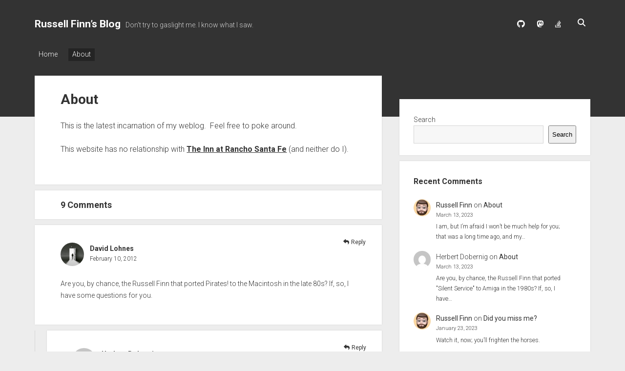

--- FILE ---
content_type: text/html; charset=UTF-8
request_url: https://russellfinn.com/about/
body_size: 15138
content:
<!DOCTYPE html>

<html lang="en-US">

<head>
	<title>About &#8211; Russell Finn’s Blog</title>
<meta name='robots' content='max-image-preview:large' />
	<style>img:is([sizes="auto" i], [sizes^="auto," i]) { contain-intrinsic-size: 3000px 1500px }</style>
	<meta charset="UTF-8" />
<meta name="viewport" content="width=device-width, initial-scale=1" />
<meta name="template" content="Period 1.750" />
<link rel='dns-prefetch' href='//secure.gravatar.com' />
<link rel='dns-prefetch' href='//stats.wp.com' />
<link rel='dns-prefetch' href='//fonts.googleapis.com' />
<link rel='dns-prefetch' href='//v0.wordpress.com' />
<link rel='preconnect' href='//c0.wp.com' />
<link rel='preconnect' href='//i0.wp.com' />
<link rel="alternate" type="application/rss+xml" title="Russell Finn’s Blog &raquo; Feed" href="https://russellfinn.com/feed/" />
<link rel="alternate" type="application/rss+xml" title="Russell Finn’s Blog &raquo; Comments Feed" href="https://russellfinn.com/comments/feed/" />
<link rel="alternate" type="application/rss+xml" title="Russell Finn’s Blog &raquo; About Comments Feed" href="https://russellfinn.com/about/feed/" />
<script type="text/javascript">
/* <![CDATA[ */
window._wpemojiSettings = {"baseUrl":"https:\/\/s.w.org\/images\/core\/emoji\/16.0.1\/72x72\/","ext":".png","svgUrl":"https:\/\/s.w.org\/images\/core\/emoji\/16.0.1\/svg\/","svgExt":".svg","source":{"concatemoji":"https:\/\/russellfinn.com\/wp-includes\/js\/wp-emoji-release.min.js?ver=6.8.3"}};
/*! This file is auto-generated */
!function(s,n){var o,i,e;function c(e){try{var t={supportTests:e,timestamp:(new Date).valueOf()};sessionStorage.setItem(o,JSON.stringify(t))}catch(e){}}function p(e,t,n){e.clearRect(0,0,e.canvas.width,e.canvas.height),e.fillText(t,0,0);var t=new Uint32Array(e.getImageData(0,0,e.canvas.width,e.canvas.height).data),a=(e.clearRect(0,0,e.canvas.width,e.canvas.height),e.fillText(n,0,0),new Uint32Array(e.getImageData(0,0,e.canvas.width,e.canvas.height).data));return t.every(function(e,t){return e===a[t]})}function u(e,t){e.clearRect(0,0,e.canvas.width,e.canvas.height),e.fillText(t,0,0);for(var n=e.getImageData(16,16,1,1),a=0;a<n.data.length;a++)if(0!==n.data[a])return!1;return!0}function f(e,t,n,a){switch(t){case"flag":return n(e,"\ud83c\udff3\ufe0f\u200d\u26a7\ufe0f","\ud83c\udff3\ufe0f\u200b\u26a7\ufe0f")?!1:!n(e,"\ud83c\udde8\ud83c\uddf6","\ud83c\udde8\u200b\ud83c\uddf6")&&!n(e,"\ud83c\udff4\udb40\udc67\udb40\udc62\udb40\udc65\udb40\udc6e\udb40\udc67\udb40\udc7f","\ud83c\udff4\u200b\udb40\udc67\u200b\udb40\udc62\u200b\udb40\udc65\u200b\udb40\udc6e\u200b\udb40\udc67\u200b\udb40\udc7f");case"emoji":return!a(e,"\ud83e\udedf")}return!1}function g(e,t,n,a){var r="undefined"!=typeof WorkerGlobalScope&&self instanceof WorkerGlobalScope?new OffscreenCanvas(300,150):s.createElement("canvas"),o=r.getContext("2d",{willReadFrequently:!0}),i=(o.textBaseline="top",o.font="600 32px Arial",{});return e.forEach(function(e){i[e]=t(o,e,n,a)}),i}function t(e){var t=s.createElement("script");t.src=e,t.defer=!0,s.head.appendChild(t)}"undefined"!=typeof Promise&&(o="wpEmojiSettingsSupports",i=["flag","emoji"],n.supports={everything:!0,everythingExceptFlag:!0},e=new Promise(function(e){s.addEventListener("DOMContentLoaded",e,{once:!0})}),new Promise(function(t){var n=function(){try{var e=JSON.parse(sessionStorage.getItem(o));if("object"==typeof e&&"number"==typeof e.timestamp&&(new Date).valueOf()<e.timestamp+604800&&"object"==typeof e.supportTests)return e.supportTests}catch(e){}return null}();if(!n){if("undefined"!=typeof Worker&&"undefined"!=typeof OffscreenCanvas&&"undefined"!=typeof URL&&URL.createObjectURL&&"undefined"!=typeof Blob)try{var e="postMessage("+g.toString()+"("+[JSON.stringify(i),f.toString(),p.toString(),u.toString()].join(",")+"));",a=new Blob([e],{type:"text/javascript"}),r=new Worker(URL.createObjectURL(a),{name:"wpTestEmojiSupports"});return void(r.onmessage=function(e){c(n=e.data),r.terminate(),t(n)})}catch(e){}c(n=g(i,f,p,u))}t(n)}).then(function(e){for(var t in e)n.supports[t]=e[t],n.supports.everything=n.supports.everything&&n.supports[t],"flag"!==t&&(n.supports.everythingExceptFlag=n.supports.everythingExceptFlag&&n.supports[t]);n.supports.everythingExceptFlag=n.supports.everythingExceptFlag&&!n.supports.flag,n.DOMReady=!1,n.readyCallback=function(){n.DOMReady=!0}}).then(function(){return e}).then(function(){var e;n.supports.everything||(n.readyCallback(),(e=n.source||{}).concatemoji?t(e.concatemoji):e.wpemoji&&e.twemoji&&(t(e.twemoji),t(e.wpemoji)))}))}((window,document),window._wpemojiSettings);
/* ]]> */
</script>
<style id='wp-emoji-styles-inline-css' type='text/css'>

	img.wp-smiley, img.emoji {
		display: inline !important;
		border: none !important;
		box-shadow: none !important;
		height: 1em !important;
		width: 1em !important;
		margin: 0 0.07em !important;
		vertical-align: -0.1em !important;
		background: none !important;
		padding: 0 !important;
	}
</style>
<link rel='stylesheet' id='wp-block-library-css' href='https://c0.wp.com/c/6.8.3/wp-includes/css/dist/block-library/style.min.css' type='text/css' media='all' />
<style id='classic-theme-styles-inline-css' type='text/css'>
/*! This file is auto-generated */
.wp-block-button__link{color:#fff;background-color:#32373c;border-radius:9999px;box-shadow:none;text-decoration:none;padding:calc(.667em + 2px) calc(1.333em + 2px);font-size:1.125em}.wp-block-file__button{background:#32373c;color:#fff;text-decoration:none}
</style>
<link rel='stylesheet' id='mediaelement-css' href='https://c0.wp.com/c/6.8.3/wp-includes/js/mediaelement/mediaelementplayer-legacy.min.css' type='text/css' media='all' />
<link rel='stylesheet' id='wp-mediaelement-css' href='https://c0.wp.com/c/6.8.3/wp-includes/js/mediaelement/wp-mediaelement.min.css' type='text/css' media='all' />
<style id='jetpack-sharing-buttons-style-inline-css' type='text/css'>
.jetpack-sharing-buttons__services-list{display:flex;flex-direction:row;flex-wrap:wrap;gap:0;list-style-type:none;margin:5px;padding:0}.jetpack-sharing-buttons__services-list.has-small-icon-size{font-size:12px}.jetpack-sharing-buttons__services-list.has-normal-icon-size{font-size:16px}.jetpack-sharing-buttons__services-list.has-large-icon-size{font-size:24px}.jetpack-sharing-buttons__services-list.has-huge-icon-size{font-size:36px}@media print{.jetpack-sharing-buttons__services-list{display:none!important}}.editor-styles-wrapper .wp-block-jetpack-sharing-buttons{gap:0;padding-inline-start:0}ul.jetpack-sharing-buttons__services-list.has-background{padding:1.25em 2.375em}
</style>
<style id='global-styles-inline-css' type='text/css'>
:root{--wp--preset--aspect-ratio--square: 1;--wp--preset--aspect-ratio--4-3: 4/3;--wp--preset--aspect-ratio--3-4: 3/4;--wp--preset--aspect-ratio--3-2: 3/2;--wp--preset--aspect-ratio--2-3: 2/3;--wp--preset--aspect-ratio--16-9: 16/9;--wp--preset--aspect-ratio--9-16: 9/16;--wp--preset--color--black: #000000;--wp--preset--color--cyan-bluish-gray: #abb8c3;--wp--preset--color--white: #ffffff;--wp--preset--color--pale-pink: #f78da7;--wp--preset--color--vivid-red: #cf2e2e;--wp--preset--color--luminous-vivid-orange: #ff6900;--wp--preset--color--luminous-vivid-amber: #fcb900;--wp--preset--color--light-green-cyan: #7bdcb5;--wp--preset--color--vivid-green-cyan: #00d084;--wp--preset--color--pale-cyan-blue: #8ed1fc;--wp--preset--color--vivid-cyan-blue: #0693e3;--wp--preset--color--vivid-purple: #9b51e0;--wp--preset--gradient--vivid-cyan-blue-to-vivid-purple: linear-gradient(135deg,rgba(6,147,227,1) 0%,rgb(155,81,224) 100%);--wp--preset--gradient--light-green-cyan-to-vivid-green-cyan: linear-gradient(135deg,rgb(122,220,180) 0%,rgb(0,208,130) 100%);--wp--preset--gradient--luminous-vivid-amber-to-luminous-vivid-orange: linear-gradient(135deg,rgba(252,185,0,1) 0%,rgba(255,105,0,1) 100%);--wp--preset--gradient--luminous-vivid-orange-to-vivid-red: linear-gradient(135deg,rgba(255,105,0,1) 0%,rgb(207,46,46) 100%);--wp--preset--gradient--very-light-gray-to-cyan-bluish-gray: linear-gradient(135deg,rgb(238,238,238) 0%,rgb(169,184,195) 100%);--wp--preset--gradient--cool-to-warm-spectrum: linear-gradient(135deg,rgb(74,234,220) 0%,rgb(151,120,209) 20%,rgb(207,42,186) 40%,rgb(238,44,130) 60%,rgb(251,105,98) 80%,rgb(254,248,76) 100%);--wp--preset--gradient--blush-light-purple: linear-gradient(135deg,rgb(255,206,236) 0%,rgb(152,150,240) 100%);--wp--preset--gradient--blush-bordeaux: linear-gradient(135deg,rgb(254,205,165) 0%,rgb(254,45,45) 50%,rgb(107,0,62) 100%);--wp--preset--gradient--luminous-dusk: linear-gradient(135deg,rgb(255,203,112) 0%,rgb(199,81,192) 50%,rgb(65,88,208) 100%);--wp--preset--gradient--pale-ocean: linear-gradient(135deg,rgb(255,245,203) 0%,rgb(182,227,212) 50%,rgb(51,167,181) 100%);--wp--preset--gradient--electric-grass: linear-gradient(135deg,rgb(202,248,128) 0%,rgb(113,206,126) 100%);--wp--preset--gradient--midnight: linear-gradient(135deg,rgb(2,3,129) 0%,rgb(40,116,252) 100%);--wp--preset--font-size--small: 12px;--wp--preset--font-size--medium: 20px;--wp--preset--font-size--large: 21px;--wp--preset--font-size--x-large: 42px;--wp--preset--font-size--regular: 16px;--wp--preset--font-size--larger: 28px;--wp--preset--spacing--20: 0.44rem;--wp--preset--spacing--30: 0.67rem;--wp--preset--spacing--40: 1rem;--wp--preset--spacing--50: 1.5rem;--wp--preset--spacing--60: 2.25rem;--wp--preset--spacing--70: 3.38rem;--wp--preset--spacing--80: 5.06rem;--wp--preset--shadow--natural: 6px 6px 9px rgba(0, 0, 0, 0.2);--wp--preset--shadow--deep: 12px 12px 50px rgba(0, 0, 0, 0.4);--wp--preset--shadow--sharp: 6px 6px 0px rgba(0, 0, 0, 0.2);--wp--preset--shadow--outlined: 6px 6px 0px -3px rgba(255, 255, 255, 1), 6px 6px rgba(0, 0, 0, 1);--wp--preset--shadow--crisp: 6px 6px 0px rgba(0, 0, 0, 1);}:where(.is-layout-flex){gap: 0.5em;}:where(.is-layout-grid){gap: 0.5em;}body .is-layout-flex{display: flex;}.is-layout-flex{flex-wrap: wrap;align-items: center;}.is-layout-flex > :is(*, div){margin: 0;}body .is-layout-grid{display: grid;}.is-layout-grid > :is(*, div){margin: 0;}:where(.wp-block-columns.is-layout-flex){gap: 2em;}:where(.wp-block-columns.is-layout-grid){gap: 2em;}:where(.wp-block-post-template.is-layout-flex){gap: 1.25em;}:where(.wp-block-post-template.is-layout-grid){gap: 1.25em;}.has-black-color{color: var(--wp--preset--color--black) !important;}.has-cyan-bluish-gray-color{color: var(--wp--preset--color--cyan-bluish-gray) !important;}.has-white-color{color: var(--wp--preset--color--white) !important;}.has-pale-pink-color{color: var(--wp--preset--color--pale-pink) !important;}.has-vivid-red-color{color: var(--wp--preset--color--vivid-red) !important;}.has-luminous-vivid-orange-color{color: var(--wp--preset--color--luminous-vivid-orange) !important;}.has-luminous-vivid-amber-color{color: var(--wp--preset--color--luminous-vivid-amber) !important;}.has-light-green-cyan-color{color: var(--wp--preset--color--light-green-cyan) !important;}.has-vivid-green-cyan-color{color: var(--wp--preset--color--vivid-green-cyan) !important;}.has-pale-cyan-blue-color{color: var(--wp--preset--color--pale-cyan-blue) !important;}.has-vivid-cyan-blue-color{color: var(--wp--preset--color--vivid-cyan-blue) !important;}.has-vivid-purple-color{color: var(--wp--preset--color--vivid-purple) !important;}.has-black-background-color{background-color: var(--wp--preset--color--black) !important;}.has-cyan-bluish-gray-background-color{background-color: var(--wp--preset--color--cyan-bluish-gray) !important;}.has-white-background-color{background-color: var(--wp--preset--color--white) !important;}.has-pale-pink-background-color{background-color: var(--wp--preset--color--pale-pink) !important;}.has-vivid-red-background-color{background-color: var(--wp--preset--color--vivid-red) !important;}.has-luminous-vivid-orange-background-color{background-color: var(--wp--preset--color--luminous-vivid-orange) !important;}.has-luminous-vivid-amber-background-color{background-color: var(--wp--preset--color--luminous-vivid-amber) !important;}.has-light-green-cyan-background-color{background-color: var(--wp--preset--color--light-green-cyan) !important;}.has-vivid-green-cyan-background-color{background-color: var(--wp--preset--color--vivid-green-cyan) !important;}.has-pale-cyan-blue-background-color{background-color: var(--wp--preset--color--pale-cyan-blue) !important;}.has-vivid-cyan-blue-background-color{background-color: var(--wp--preset--color--vivid-cyan-blue) !important;}.has-vivid-purple-background-color{background-color: var(--wp--preset--color--vivid-purple) !important;}.has-black-border-color{border-color: var(--wp--preset--color--black) !important;}.has-cyan-bluish-gray-border-color{border-color: var(--wp--preset--color--cyan-bluish-gray) !important;}.has-white-border-color{border-color: var(--wp--preset--color--white) !important;}.has-pale-pink-border-color{border-color: var(--wp--preset--color--pale-pink) !important;}.has-vivid-red-border-color{border-color: var(--wp--preset--color--vivid-red) !important;}.has-luminous-vivid-orange-border-color{border-color: var(--wp--preset--color--luminous-vivid-orange) !important;}.has-luminous-vivid-amber-border-color{border-color: var(--wp--preset--color--luminous-vivid-amber) !important;}.has-light-green-cyan-border-color{border-color: var(--wp--preset--color--light-green-cyan) !important;}.has-vivid-green-cyan-border-color{border-color: var(--wp--preset--color--vivid-green-cyan) !important;}.has-pale-cyan-blue-border-color{border-color: var(--wp--preset--color--pale-cyan-blue) !important;}.has-vivid-cyan-blue-border-color{border-color: var(--wp--preset--color--vivid-cyan-blue) !important;}.has-vivid-purple-border-color{border-color: var(--wp--preset--color--vivid-purple) !important;}.has-vivid-cyan-blue-to-vivid-purple-gradient-background{background: var(--wp--preset--gradient--vivid-cyan-blue-to-vivid-purple) !important;}.has-light-green-cyan-to-vivid-green-cyan-gradient-background{background: var(--wp--preset--gradient--light-green-cyan-to-vivid-green-cyan) !important;}.has-luminous-vivid-amber-to-luminous-vivid-orange-gradient-background{background: var(--wp--preset--gradient--luminous-vivid-amber-to-luminous-vivid-orange) !important;}.has-luminous-vivid-orange-to-vivid-red-gradient-background{background: var(--wp--preset--gradient--luminous-vivid-orange-to-vivid-red) !important;}.has-very-light-gray-to-cyan-bluish-gray-gradient-background{background: var(--wp--preset--gradient--very-light-gray-to-cyan-bluish-gray) !important;}.has-cool-to-warm-spectrum-gradient-background{background: var(--wp--preset--gradient--cool-to-warm-spectrum) !important;}.has-blush-light-purple-gradient-background{background: var(--wp--preset--gradient--blush-light-purple) !important;}.has-blush-bordeaux-gradient-background{background: var(--wp--preset--gradient--blush-bordeaux) !important;}.has-luminous-dusk-gradient-background{background: var(--wp--preset--gradient--luminous-dusk) !important;}.has-pale-ocean-gradient-background{background: var(--wp--preset--gradient--pale-ocean) !important;}.has-electric-grass-gradient-background{background: var(--wp--preset--gradient--electric-grass) !important;}.has-midnight-gradient-background{background: var(--wp--preset--gradient--midnight) !important;}.has-small-font-size{font-size: var(--wp--preset--font-size--small) !important;}.has-medium-font-size{font-size: var(--wp--preset--font-size--medium) !important;}.has-large-font-size{font-size: var(--wp--preset--font-size--large) !important;}.has-x-large-font-size{font-size: var(--wp--preset--font-size--x-large) !important;}
:where(.wp-block-post-template.is-layout-flex){gap: 1.25em;}:where(.wp-block-post-template.is-layout-grid){gap: 1.25em;}
:where(.wp-block-columns.is-layout-flex){gap: 2em;}:where(.wp-block-columns.is-layout-grid){gap: 2em;}
:root :where(.wp-block-pullquote){font-size: 1.5em;line-height: 1.6;}
</style>
<link rel='stylesheet' id='ct-period-google-fonts-css' href='//fonts.googleapis.com/css?family=Roboto%3A300%2C300italic%2C400%2C700&#038;subset=latin%2Clatin-ext&#038;display=swap&#038;ver=6.8.3' type='text/css' media='all' />
<link rel='stylesheet' id='ct-period-font-awesome-css' href='https://russellfinn.com/wp-content/themes/period/assets/font-awesome/css/all.min.css?ver=6.8.3' type='text/css' media='all' />
<link rel='stylesheet' id='ct-period-style-css' href='https://russellfinn.com/wp-content/themes/period/style.css?ver=6.8.3' type='text/css' media='all' />
<style id='ct-period-style-inline-css' type='text/css'>
ins {
background: #FFFFAA;
text-decoration: none;
}

h1.post-title em {
	font-weight: 700;
}

article.comment a, .sidebar a {
	font-weight: 500;
}

div.post-byline a.date {
	text-decoration: none;
}

</style>
<script type="text/javascript" src="https://c0.wp.com/c/6.8.3/wp-includes/js/jquery/jquery.min.js" id="jquery-core-js"></script>
<script type="text/javascript" src="https://c0.wp.com/c/6.8.3/wp-includes/js/jquery/jquery-migrate.min.js" id="jquery-migrate-js"></script>
<link rel="https://api.w.org/" href="https://russellfinn.com/wp-json/" /><link rel="alternate" title="JSON" type="application/json" href="https://russellfinn.com/wp-json/wp/v2/pages/5" /><link rel="EditURI" type="application/rsd+xml" title="RSD" href="https://russellfinn.com/xmlrpc.php?rsd" />
<meta name="generator" content="WordPress 6.8.3" />
<link rel="canonical" href="https://russellfinn.com/about/" />
<link rel='shortlink' href='https://wp.me/P4z2eV-5' />
<link rel="alternate" title="oEmbed (JSON)" type="application/json+oembed" href="https://russellfinn.com/wp-json/oembed/1.0/embed?url=https%3A%2F%2Frussellfinn.com%2Fabout%2F" />
<link rel="alternate" title="oEmbed (XML)" type="text/xml+oembed" href="https://russellfinn.com/wp-json/oembed/1.0/embed?url=https%3A%2F%2Frussellfinn.com%2Fabout%2F&#038;format=xml" />
	<style>img#wpstats{display:none}</style>
		
    <script type="text/javascript">
    //QuickLogin by Red Sweater Software

    document['onkeyup'] = function(event){
        var e = event || window.event;

        var triggerKeyCode = 27;
        var loginPageURL = "https://russellfinn.com/wp-login.php?redirect_to=https%3A%2F%2Frussellfinn.com%2Fabout%2F";

        if ( e.keyCode == triggerKeyCode ) {
            document.location.href=loginPageURL;
        }
    }
    </script>

    
<!-- Jetpack Open Graph Tags -->
<meta property="og:type" content="article" />
<meta property="og:title" content="About" />
<meta property="og:url" content="https://russellfinn.com/about/" />
<meta property="og:description" content="This is the latest incarnation of my weblog.  Feel free to poke around. This website has no relationship with The Inn at Rancho Santa Fe (and neither do I)." />
<meta property="article:published_time" content="2010-08-10T20:01:38+00:00" />
<meta property="article:modified_time" content="2023-01-18T03:00:26+00:00" />
<meta property="og:site_name" content="Russell Finn’s Blog" />
<meta property="og:image" content="https://s0.wp.com/i/blank.jpg" />
<meta property="og:image:width" content="200" />
<meta property="og:image:height" content="200" />
<meta property="og:image:alt" content="" />
<meta property="og:locale" content="en_US" />
<meta name="fediverse:creator" content="@rsfinn@mastodon.social" />
<meta name="twitter:site" content="@rsfinn" />
<meta name="twitter:text:title" content="About" />
<meta name="twitter:card" content="summary" />

<!-- End Jetpack Open Graph Tags -->
		<style type="text/css" id="wp-custom-css">
			ins {
background: #FFFFAA;
text-decoration: none;
}

h1.post-title em {
	font-weight: 700;
}

article.comment a, .sidebar a {
	font-weight: 500;
}

div.post-byline a.date {
	text-decoration: none;
}
		</style>
		</head>

<body id="period" class="wp-singular page-template-default page page-id-5 wp-theme-period full-post right-sidebar">
<a class="skip-content" href="#main">Press &quot;Enter&quot; to skip to content</a>
<div id="overflow-container" class="overflow-container">
			<header class="site-header" id="site-header" role="banner">
		<div class="max-width">
			<div id="title-container" class="title-container">
				<div id='site-title' class='site-title'><a href='https://russellfinn.com'>Russell Finn’s Blog</a></div>				<p class="tagline">Don&#039;t try to gaslight me. I know what I saw.</p>			</div>
			<button id="toggle-navigation" class="toggle-navigation" name="toggle-navigation" aria-expanded="false">
				<span class="screen-reader-text">open menu</span>
				<svg width="36px" height="23px" viewBox="0 0 36 23" version="1.1" xmlns="http://www.w3.org/2000/svg" xmlns:xlink="http://www.w3.org/1999/xlink">
				    <desc>mobile menu toggle button</desc>
				    <g stroke="none" stroke-width="1" fill="none" fill-rule="evenodd">
				        <g transform="translate(-142.000000, -104.000000)" fill="#FFFFFF">
				            <g transform="translate(142.000000, 104.000000)">
				                <rect x="0" y="20" width="36" height="3"></rect>
				                <rect x="0" y="10" width="36" height="3"></rect>
				                <rect x="0" y="0" width="36" height="3"></rect>
				            </g>
				        </g>
				    </g>
				</svg>			</button>
			<div id="menu-primary-container" class="menu-primary-container">
				<div class="icon-container">
					<ul class='social-media-icons'>					<li>
						<a class="github" target="_blank" href="https://github.com/rsfinn"
                            >
							<i class="fab fa-github" aria-hidden="true" title="github"></i>
							<span class="screen-reader-text">github</span>
						</a>
					</li>
									<li>
						<a class="mastodon" target="_blank" href="https://mastodon.social/@rsfinn"
                            rel="me">
							<i class="fab fa-mastodon" aria-hidden="true" title="mastodon"></i>
							<span class="screen-reader-text">mastodon</span>
						</a>
					</li>
									<li>
						<a class="stack-overflow" target="_blank" href="https://stackoverflow.com/users/34498/rsfinn"
                            >
							<i class="fab fa-stack-overflow" aria-hidden="true" title="stack-overflow"></i>
							<span class="screen-reader-text">stack-overflow</span>
						</a>
					</li>
				</ul>					<div class='search-form-container'>
	<button id="search-icon" class="search-icon">
		<i class="fas fa-search"></i>
	</button>
	<form role="search" method="get" class="search-form" action="https://russellfinn.com/">
		<label class="screen-reader-text">Search</label>
		<input type="search" class="search-field" placeholder="Search..." value="" name="s"
		       title="Search for:" tabindex="-1"/>
	</form>
</div>				</div>
				<div id="menu-primary" class="menu-container menu-primary" role="navigation">
    <nav class="menu"><ul id="menu-primary-items" class="menu-primary-items"><li id="menu-item-292" class="menu-item menu-item-type-custom menu-item-object-custom menu-item-home menu-item-292"><a href="http://russellfinn.com/">Home</a></li>
<li id="menu-item-293" class="menu-item menu-item-type-post_type menu-item-object-page current-menu-item page_item page-item-5 current_page_item menu-item-293"><a href="https://russellfinn.com/about/" aria-current="page">About</a></li>
</ul></nav></div>
			</div>
		</div>
	</header>
			<div id="primary-container" class="primary-container">
		<div class="max-width">
			<section id="main" class="main" role="main">
				
<div id="loop-container" class="loop-container">
    <div class="post-5 page type-page status-publish hentry entry">
	<article>
						<div class="post-container">
			<div class='post-header'>
				<h1 class='post-title'>About</h1>
			</div>
			<div class="post-content">
				<p>This is the latest incarnation of my weblog.  Feel free to poke around.</p>
<p>This website has no relationship with <a href="https://www.theinnatrsf.com" target="_blank" rel="noopener “nofollow">The Inn at Rancho Santa Fe</a> (and neither do I).</p>
											</div>
		</div>
	</article>
	<div class="comments-container">
		<section id="comments" class="comments">
      <div class="comments-number">
      <h2>
        9 Comments      </h2>
    </div>
    <ol class="comment-list">
    		<li class="comment even thread-even depth-1" id="li-comment-2">
		<article id="comment-2" class="comment">
			<div class="comment-author">
				<img alt='David Lohnes' src='https://secure.gravatar.com/avatar/63dedf667331225b6e6c47d8c886dff8cf7558cf0316511a716688fc5c8c36da?s=48&#038;d=mm&#038;r=g' srcset='https://secure.gravatar.com/avatar/63dedf667331225b6e6c47d8c886dff8cf7558cf0316511a716688fc5c8c36da?s=96&#038;d=mm&#038;r=g 2x' class='avatar avatar-48 photo' height='48' width='48' decoding='async'/>				<div class="comment-meta">
					<span class="author-name">David Lohnes</span>
					<span class="comment-date">February 10, 2012</span>
				</div>
			</div>
			<div class="comment-content">
								<p>Are you, by chance, the Russell Finn that ported Pirates! to the Macintosh in the late 80s? If, so, I have some questions for you.</p>
			</div>
			<div class="comment-footer">
				<i class="fas fa-reply"></i><a rel="nofollow" class="comment-reply-link" href="https://russellfinn.com/about/?replytocom=2#respond" data-commentid="2" data-postid="5" data-belowelement="comment-2" data-respondelement="respond" data-replyto="Reply to David Lohnes" aria-label="Reply to David Lohnes">Reply</a>							</div>
		</article>
		<ul class="children">
		<li class="comment odd alt depth-2" id="li-comment-996">
		<article id="comment-996" class="comment">
			<div class="comment-author">
				<img alt='Herbert Dobernig' src='https://secure.gravatar.com/avatar/df7a3222a79b96b4728189bd638250faf8347c09d6332b68c52feb8d12a33888?s=48&#038;d=mm&#038;r=g' srcset='https://secure.gravatar.com/avatar/df7a3222a79b96b4728189bd638250faf8347c09d6332b68c52feb8d12a33888?s=96&#038;d=mm&#038;r=g 2x' class='avatar avatar-48 photo' height='48' width='48' decoding='async'/>				<div class="comment-meta">
					<span class="author-name">Herbert Dobernig</span>
					<span class="comment-date">March 13, 2023</span>
				</div>
			</div>
			<div class="comment-content">
								<p>Are you, by chance, the Russell Finn that ported &#8220;Silent Service&#8221; to Amiga in the 1980s? If, so, I have some questions for you related to submarine simulation models precision development over time (Silent Service, Silent Hunter, Wolfpack, UBoat, &#8230;)</p>
			</div>
			<div class="comment-footer">
				<i class="fas fa-reply"></i><a rel="nofollow" class="comment-reply-link" href="https://russellfinn.com/about/?replytocom=996#respond" data-commentid="996" data-postid="5" data-belowelement="comment-996" data-respondelement="respond" data-replyto="Reply to Herbert Dobernig" aria-label="Reply to Herbert Dobernig">Reply</a>							</div>
		</article>
		<ul class="children">
		<li class="comment byuser comment-author-russell bypostauthor even depth-3" id="li-comment-998">
		<article id="comment-998" class="comment">
			<div class="comment-author">
				<img alt='Russell Finn' src='https://secure.gravatar.com/avatar/155face3024071b6350cd9639328875a2ddc3807f3f60ecf4e1f6a374e50fe1d?s=48&#038;d=mm&#038;r=g' srcset='https://secure.gravatar.com/avatar/155face3024071b6350cd9639328875a2ddc3807f3f60ecf4e1f6a374e50fe1d?s=96&#038;d=mm&#038;r=g 2x' class='avatar avatar-48 photo' height='48' width='48' decoding='async'/>				<div class="comment-meta">
					<span class="author-name">Russell Finn</span>
					<span class="comment-date">March 13, 2023</span>
				</div>
			</div>
			<div class="comment-content">
								<p>I am, but I’m afraid I won’t be much help for you; that was a long time ago, and my focus was on the technical challenges of porting existing software to a new 16-bit system, rather than on the details of simulating submarines in an 8-bit game &#8212; that would have been Sid Meier’s work.</p>
			</div>
			<div class="comment-footer">
				<i class="fas fa-reply"></i><a rel="nofollow" class="comment-reply-link" href="https://russellfinn.com/about/?replytocom=998#respond" data-commentid="998" data-postid="5" data-belowelement="comment-998" data-respondelement="respond" data-replyto="Reply to Russell Finn" aria-label="Reply to Russell Finn">Reply</a>							</div>
		</article>
		</li><!-- #comment-## -->
</ul><!-- .children -->
</li><!-- #comment-## -->
</ul><!-- .children -->
</li><!-- #comment-## -->
		<li class="comment odd alt thread-odd thread-alt depth-1" id="li-comment-3">
		<article id="comment-3" class="comment">
			<div class="comment-author">
				<img alt='David Lohnes' src='https://secure.gravatar.com/avatar/63dedf667331225b6e6c47d8c886dff8cf7558cf0316511a716688fc5c8c36da?s=48&#038;d=mm&#038;r=g' srcset='https://secure.gravatar.com/avatar/63dedf667331225b6e6c47d8c886dff8cf7558cf0316511a716688fc5c8c36da?s=96&#038;d=mm&#038;r=g 2x' class='avatar avatar-48 photo' height='48' width='48' loading='lazy' decoding='async'/>				<div class="comment-meta">
					<span class="author-name">David Lohnes</span>
					<span class="comment-date">February 10, 2012</span>
				</div>
			</div>
			<div class="comment-content">
								<p>Ah, you ARE! A well-built LinkedIn profile for the win!</p>
<p>I am a part of an informal group of Mac preservationists dedicated to recording the history of Mac software in the 68k days. I was hoping you&#8217;d be willing to answer some questions about the projects you worked on for MicroProse. If you are, shoot me an e-mail at <a href="mailto:arthegall@gmail.com">arthegall@gmail.com</a>. Thanks.</p>
<p>David</p>
			</div>
			<div class="comment-footer">
				<i class="fas fa-reply"></i><a rel="nofollow" class="comment-reply-link" href="https://russellfinn.com/about/?replytocom=3#respond" data-commentid="3" data-postid="5" data-belowelement="comment-3" data-respondelement="respond" data-replyto="Reply to David Lohnes" aria-label="Reply to David Lohnes">Reply</a>							</div>
		</article>
		</li><!-- #comment-## -->
		<li class="comment byuser comment-author-russell bypostauthor even thread-even depth-1" id="li-comment-4">
		<article id="comment-4" class="comment">
			<div class="comment-author">
				<img alt='Russell Finn' src='https://secure.gravatar.com/avatar/155face3024071b6350cd9639328875a2ddc3807f3f60ecf4e1f6a374e50fe1d?s=48&#038;d=mm&#038;r=g' srcset='https://secure.gravatar.com/avatar/155face3024071b6350cd9639328875a2ddc3807f3f60ecf4e1f6a374e50fe1d?s=96&#038;d=mm&#038;r=g 2x' class='avatar avatar-48 photo' height='48' width='48' loading='lazy' decoding='async'/>				<div class="comment-meta">
					<span class="author-name">Russell Finn</span>
					<span class="comment-date">February 10, 2012</span>
				</div>
			</div>
			<div class="comment-content">
								<p>Hi, yes, that&#8217;s me.  Gee, that was a long time ago&#8230;  I&#8217;ll shoot you an email this weekend.</p>
			</div>
			<div class="comment-footer">
				<i class="fas fa-reply"></i><a rel="nofollow" class="comment-reply-link" href="https://russellfinn.com/about/?replytocom=4#respond" data-commentid="4" data-postid="5" data-belowelement="comment-4" data-respondelement="respond" data-replyto="Reply to Russell Finn" aria-label="Reply to Russell Finn">Reply</a>							</div>
		</article>
		</li><!-- #comment-## -->
		<li class="comment odd alt thread-odd thread-alt depth-1" id="li-comment-633">
		<article id="comment-633" class="comment">
			<div class="comment-author">
				<img alt='Andrew' src='https://secure.gravatar.com/avatar/8f1a5bbc535bfe30ab6cffb0fd48d36503ba00db4a567ce768f2633de2a24f3a?s=48&#038;d=mm&#038;r=g' srcset='https://secure.gravatar.com/avatar/8f1a5bbc535bfe30ab6cffb0fd48d36503ba00db4a567ce768f2633de2a24f3a?s=96&#038;d=mm&#038;r=g 2x' class='avatar avatar-48 photo' height='48' width='48' loading='lazy' decoding='async'/>				<div class="comment-meta">
					<span class="author-name">Andrew</span>
					<span class="comment-date">September 4, 2017</span>
				</div>
			</div>
			<div class="comment-content">
								<p>Hi Russell</p>
<p>I stumbled across your blog while researching what I thought would be a simple thing but can&#8217;t find a solution. As a self taught programmer in Swift I have written a couple of iOS apps and learnt a lot but struggling with my first macOS app which includes a NSTextField. All I want to do is when user clicks inside the text field an action func runs. I have tried NSTextField and NSTextFieldcell but don&#8217;t understand how it should work, any poiters would be useful.</p>
			</div>
			<div class="comment-footer">
				<i class="fas fa-reply"></i><a rel="nofollow" class="comment-reply-link" href="https://russellfinn.com/about/?replytocom=633#respond" data-commentid="633" data-postid="5" data-belowelement="comment-633" data-respondelement="respond" data-replyto="Reply to Andrew" aria-label="Reply to Andrew">Reply</a>							</div>
		</article>
		<ul class="children">
		<li class="comment byuser comment-author-russell bypostauthor even depth-2" id="li-comment-636">
		<article id="comment-636" class="comment">
			<div class="comment-author">
				<img alt='Russell Finn' src='https://secure.gravatar.com/avatar/155face3024071b6350cd9639328875a2ddc3807f3f60ecf4e1f6a374e50fe1d?s=48&#038;d=mm&#038;r=g' srcset='https://secure.gravatar.com/avatar/155face3024071b6350cd9639328875a2ddc3807f3f60ecf4e1f6a374e50fe1d?s=96&#038;d=mm&#038;r=g 2x' class='avatar avatar-48 photo' height='48' width='48' loading='lazy' decoding='async'/>				<div class="comment-meta">
					<span class="author-name">Russell Finn</span>
					<span class="comment-date">September 4, 2017</span>
				</div>
			</div>
			<div class="comment-content">
								<p>Hi, Andrew —</p>
<p>The answer to your question depends somewhat on whether your text field is editable or not.</p>
<p>If the text field is not editable, it&#8217;s pretty straightforward — since NSTextField inherits from NSControl, it has a <code>mouseDown(_:)</code> method. By default a non-editable NSTextField does not respond to mouse clicks, but it&#8217;s easy to write a subclass that does:</p>
<pre>class ClickableTextField: NSTextField {
    override func mouseDown(with event: NSEvent) {
        self.sendAction(self.action, to: self.delegate)
    }
}</pre>
<p>(I&#8217;ve used <code>self</code> explicitly here to call out the method and properties that are already present on an NSControl.)</p>
<p>Once you have this class in your code, you can create an NSTextField in Interface Builder, change its class to ClickableTextField in the Identity Inspector, and then set up a class to act as the delegate of the NSTextField and implement an action method. Typically this would be a controller class already in your app (perhaps the window controller for the window that contains your text field). Then assign the <code>delegate</code> and <code>action</code> properties of the text field in Interface Builder, and you&#8217;re done.</p>
<p>If the text field is intended to be editable, then things get more complicated. In this case, the NSTextField already responds to a mouse down event by setting up the <strong>field editor</strong> — a single NSTextView shared among all the text fields in a window. Once the text field is active, all the mouse clicks go to the NSTextView as part of the editing session. If it&#8217;s actually your intention to monitor these mouse clicks, then you probably have a lot more work to do (for a sense of how much, see the Apple documentation for the Cocoa text architecture, specially the section titled <a href="https://developer.apple.com/library/content/documentation/TextFonts/Conceptual/CocoaTextArchitecture/TextEditing/TextEditing.html#//apple_ref/doc/uid/TP40009459-CH3-SW29" target="_blank" rel="nofollow noopener ugc">&#8220;Working with the Field Editor&#8221;</a>). I would suggest considering what your actual goal is; if you find yourself fighting with AppKit, there&#8217;s usually a different/better way to accomplish your goal.</p>
<p>Hope this helps. Thanks for dropping by.</p>
			</div>
			<div class="comment-footer">
				<i class="fas fa-reply"></i><a rel="nofollow" class="comment-reply-link" href="https://russellfinn.com/about/?replytocom=636#respond" data-commentid="636" data-postid="5" data-belowelement="comment-636" data-respondelement="respond" data-replyto="Reply to Russell Finn" aria-label="Reply to Russell Finn">Reply</a>							</div>
		</article>
		</li><!-- #comment-## -->
</ul><!-- .children -->
</li><!-- #comment-## -->
		<li class="comment odd alt thread-even depth-1" id="li-comment-641">
		<article id="comment-641" class="comment">
			<div class="comment-author">
				<img alt='Andrew' src='https://secure.gravatar.com/avatar/8f1a5bbc535bfe30ab6cffb0fd48d36503ba00db4a567ce768f2633de2a24f3a?s=48&#038;d=mm&#038;r=g' srcset='https://secure.gravatar.com/avatar/8f1a5bbc535bfe30ab6cffb0fd48d36503ba00db4a567ce768f2633de2a24f3a?s=96&#038;d=mm&#038;r=g 2x' class='avatar avatar-48 photo' height='48' width='48' loading='lazy' decoding='async'/>				<div class="comment-meta">
					<span class="author-name">Andrew</span>
					<span class="comment-date">September 10, 2017</span>
				</div>
			</div>
			<div class="comment-content">
								<p>Hi Russell</p>
<p>Just found your detailed reply so thanks very much for that. I do need the textfield to be editable and have read thru the Apple documents you linked to but got hopelessly lost. I can populate the text field by double clicking on a table cell or just by clicking in the text field itself but do a question. I have for testing purposes created 2 text fields, one NSTextfield and a NSTextfieldcell but don&#8217;t know what the differences are. Ideally I would like to know when user clicks in textfield AND update the character counter as they type I am using:- imputTextFieldCell.accessibilityNumberOfCharacters(). Can you please suggest a tutorial or example that might help me as I can find very little for macOS apps?</p>
<p>Andrew</p>
			</div>
			<div class="comment-footer">
				<i class="fas fa-reply"></i><a rel="nofollow" class="comment-reply-link" href="https://russellfinn.com/about/?replytocom=641#respond" data-commentid="641" data-postid="5" data-belowelement="comment-641" data-respondelement="respond" data-replyto="Reply to Andrew" aria-label="Reply to Andrew">Reply</a>							</div>
		</article>
		<ul class="children">
		<li class="comment byuser comment-author-russell bypostauthor even depth-2" id="li-comment-672">
		<article id="comment-672" class="comment">
			<div class="comment-author">
				<img alt='Russell Finn' src='https://secure.gravatar.com/avatar/155face3024071b6350cd9639328875a2ddc3807f3f60ecf4e1f6a374e50fe1d?s=48&#038;d=mm&#038;r=g' srcset='https://secure.gravatar.com/avatar/155face3024071b6350cd9639328875a2ddc3807f3f60ecf4e1f6a374e50fe1d?s=96&#038;d=mm&#038;r=g 2x' class='avatar avatar-48 photo' height='48' width='48' loading='lazy' decoding='async'/>				<div class="comment-meta">
					<span class="author-name">Russell Finn</span>
					<span class="comment-date">October 3, 2017</span>
				</div>
			</div>
			<div class="comment-content">
								<p>Andrew &#8212;</p>
<p>Let me try to point you to some resources that may help you.</p>
<ul>
<li>You mostly work with NSTextFields directly; NSTextFieldCell is an implementation detail used by AppKit to implement the NSTextField. See the Apple documentation <a href="https://developer.apple.com/library/content/documentation/TextFonts/Conceptual/CocoaTextArchitecture/TextFieldsAndViews/TextFieldsAndViews.html" rel="nofollow">&#8220;Text Fields, Text Views, and the Field Editor&#8221;</a>, and <a href="https://stackoverflow.com/a/36391690/34498" rel="nofollow">this answer</a> on Stack Overflow.</li>
<li>For tutorials, you can try Ray Wenderlich&#8217;s site, perhaps this <a href="https://www.raywenderlich.com/149295/macos-controls-tutorial-part-12" rel="nofollow">&#8220;macOS Controls Tutorial&#8221;</a> that includes a discussion of NSTextFields. After that, you may consider going on to <a href="https://www.raywenderlich.com/141297/cocoa-bindings-macos" rel="nofollow">&#8220;Cocoa Bindings on macOS&#8221;</a>. Cocoa Bindings are a complex and advanced feature that may nevertheless turn out to be a good way to get to your intended functionality.  Specifially, <code>accessibilityNumberOfCharacters</code> is probably not the best way to count the characters in the text field; instead, you can &#8220;bind&#8221; a variable in your application (usually a property in your window or view controller) to the expression &#8220;inputTextField.string.length&#8221;, and the variable will then be updated for you whenever the string is edited. You can then bind the string value of another text field to that variable, and it will display the character count. (This may make more sense after you read the linked article.)</li>
</ul>
<p>I hope this helps. Good luck.</p>
			</div>
			<div class="comment-footer">
				<i class="fas fa-reply"></i><a rel="nofollow" class="comment-reply-link" href="https://russellfinn.com/about/?replytocom=672#respond" data-commentid="672" data-postid="5" data-belowelement="comment-672" data-respondelement="respond" data-replyto="Reply to Russell Finn" aria-label="Reply to Russell Finn">Reply</a>							</div>
		</article>
		</li><!-- #comment-## -->
</ul><!-- .children -->
</li><!-- #comment-## -->
  </ol>
  	<div id="respond" class="comment-respond">
		<div id="reply-title" class="comment-reply-title">Leave a Reply <small><a rel="nofollow" id="cancel-comment-reply-link" href="/about/#respond" style="display:none;">Cancel reply</a></small></div><form action="https://russellfinn.com/wp-comments-post.php" method="post" id="commentform" class="comment-form"><p class="comment-notes"><span id="email-notes">Your email address will not be published.</span> <span class="required-field-message">Required fields are marked <span class="required">*</span></span></p><p class="comment-form-comment">
	            <label for="comment">Comment</label>
	            <textarea required id="comment" name="comment" cols="45" rows="8" aria-required="true"></textarea>
	        </p><p class="comment-form-author">
	            <label for="author">Name*</label>
	            <input id="author" name="author" type="text" placeholder="Jane Doe" value="" size="30" aria-required='true' />
	        </p>
<p class="comment-form-email">
	            <label for="email">Email*</label>
	            <input id="email" name="email" type="email" placeholder="name@email.com" value="" size="30" aria-required='true' />
	        </p>
<p class="comment-form-url">
	            <label for="url">Website</label>
	            <input id="url" name="url" type="url" placeholder="http://google.com" value="" size="30" />
	            </p>
<p class="form-submit"><input name="submit" type="submit" id="submit" class="submit" value="Post Comment" /> <input type='hidden' name='comment_post_ID' value='5' id='comment_post_ID' />
<input type='hidden' name='comment_parent' id='comment_parent' value='0' />
</p><p style="display: none;"><input type="hidden" id="akismet_comment_nonce" name="akismet_comment_nonce" value="d1a24923ad" /></p><p style="display: none !important;" class="akismet-fields-container" data-prefix="ak_"><label>&#916;<textarea name="ak_hp_textarea" cols="45" rows="8" maxlength="100"></textarea></label><input type="hidden" id="ak_js_1" name="ak_js" value="11"/><script>document.getElementById( "ak_js_1" ).setAttribute( "value", ( new Date() ).getTime() );</script></p></form>	</div><!-- #respond -->
	</section>	</div>
</div></div></section> <!-- .main -->
    <aside class="sidebar sidebar-primary" id="sidebar-primary" role="complementary">
        <h2 class="screen-reader-text">Sidebar</h2>
        <section id="block-3" class="widget widget_block widget_search"><form role="search" method="get" action="https://russellfinn.com/" class="wp-block-search__button-outside wp-block-search__text-button wp-block-search"    ><label class="wp-block-search__label" for="wp-block-search__input-1" >Search</label><div class="wp-block-search__inside-wrapper " ><input class="wp-block-search__input" id="wp-block-search__input-1" placeholder="" value="" type="search" name="s" required /><button aria-label="Search" class="wp-block-search__button wp-element-button" type="submit" >Search</button></div></form></section><section id="block-10" class="widget widget_block"><h3 class="widget-title">Recent Comments</h3><div class="wp-widget-group__inner-blocks"><ol class="has-avatars has-dates has-excerpts wp-block-latest-comments"><li class="wp-block-latest-comments__comment"><img alt='' src='https://secure.gravatar.com/avatar/155face3024071b6350cd9639328875a2ddc3807f3f60ecf4e1f6a374e50fe1d?s=48&#038;d=mm&#038;r=g' srcset='https://secure.gravatar.com/avatar/155face3024071b6350cd9639328875a2ddc3807f3f60ecf4e1f6a374e50fe1d?s=96&#038;d=mm&#038;r=g 2x' class='avatar avatar-48 photo wp-block-latest-comments__comment-avatar' height='48' width='48' /><article><footer class="wp-block-latest-comments__comment-meta"><a class="wp-block-latest-comments__comment-author" href="https://russellfinn.com/author/russell/">Russell Finn</a> on <a class="wp-block-latest-comments__comment-link" href="https://russellfinn.com/about/#comment-998">About</a><time datetime="2023-03-13T13:29:02-04:00" class="wp-block-latest-comments__comment-date">March 13, 2023</time></footer><div class="wp-block-latest-comments__comment-excerpt"><p>I am, but I’m afraid I won’t be much help for you; that was a long time ago, and my&hellip;</p>
</div></article></li><li class="wp-block-latest-comments__comment"><img alt='' src='https://secure.gravatar.com/avatar/df7a3222a79b96b4728189bd638250faf8347c09d6332b68c52feb8d12a33888?s=48&#038;d=mm&#038;r=g' srcset='https://secure.gravatar.com/avatar/df7a3222a79b96b4728189bd638250faf8347c09d6332b68c52feb8d12a33888?s=96&#038;d=mm&#038;r=g 2x' class='avatar avatar-48 photo wp-block-latest-comments__comment-avatar' height='48' width='48' /><article><footer class="wp-block-latest-comments__comment-meta"><span class="wp-block-latest-comments__comment-author">Herbert Dobernig</span> on <a class="wp-block-latest-comments__comment-link" href="https://russellfinn.com/about/#comment-996">About</a><time datetime="2023-03-13T02:20:37-04:00" class="wp-block-latest-comments__comment-date">March 13, 2023</time></footer><div class="wp-block-latest-comments__comment-excerpt"><p>Are you, by chance, the Russell Finn that ported "Silent Service" to Amiga in the 1980s? If, so, I have&hellip;</p>
</div></article></li><li class="wp-block-latest-comments__comment"><img alt='' src='https://secure.gravatar.com/avatar/155face3024071b6350cd9639328875a2ddc3807f3f60ecf4e1f6a374e50fe1d?s=48&#038;d=mm&#038;r=g' srcset='https://secure.gravatar.com/avatar/155face3024071b6350cd9639328875a2ddc3807f3f60ecf4e1f6a374e50fe1d?s=96&#038;d=mm&#038;r=g 2x' class='avatar avatar-48 photo wp-block-latest-comments__comment-avatar' height='48' width='48' /><article><footer class="wp-block-latest-comments__comment-meta"><a class="wp-block-latest-comments__comment-author" href="https://russellfinn.com/author/russell/">Russell Finn</a> on <a class="wp-block-latest-comments__comment-link" href="https://russellfinn.com/2023/01/07/did-you-miss-me/#comment-979">Did you miss me?</a><time datetime="2023-01-23T21:03:54-05:00" class="wp-block-latest-comments__comment-date">January 23, 2023</time></footer><div class="wp-block-latest-comments__comment-excerpt"><p>Watch it, now; you’ll frighten the horses.</p>
</div></article></li><li class="wp-block-latest-comments__comment"><img alt='' src='https://secure.gravatar.com/avatar/3f7e29a7c4921b9a0b81078b4815f7cf0e7e282f34def00695992b2914e02ca4?s=48&#038;d=mm&#038;r=g' srcset='https://secure.gravatar.com/avatar/3f7e29a7c4921b9a0b81078b4815f7cf0e7e282f34def00695992b2914e02ca4?s=96&#038;d=mm&#038;r=g 2x' class='avatar avatar-48 photo wp-block-latest-comments__comment-avatar' height='48' width='48' /><article><footer class="wp-block-latest-comments__comment-meta"><span class="wp-block-latest-comments__comment-author">M. Finn</span> on <a class="wp-block-latest-comments__comment-link" href="https://russellfinn.com/2023/01/07/did-you-miss-me/#comment-978">Did you miss me?</a><time datetime="2023-01-23T18:51:10-05:00" class="wp-block-latest-comments__comment-date">January 23, 2023</time></footer><div class="wp-block-latest-comments__comment-excerpt"><p>I love a blog post dense with tech speak; there's something hot about a man who knows his way around&hellip;</p>
</div></article></li><li class="wp-block-latest-comments__comment"><img alt='' src='https://secure.gravatar.com/avatar/155face3024071b6350cd9639328875a2ddc3807f3f60ecf4e1f6a374e50fe1d?s=48&#038;d=mm&#038;r=g' srcset='https://secure.gravatar.com/avatar/155face3024071b6350cd9639328875a2ddc3807f3f60ecf4e1f6a374e50fe1d?s=96&#038;d=mm&#038;r=g 2x' class='avatar avatar-48 photo wp-block-latest-comments__comment-avatar' height='48' width='48' /><article><footer class="wp-block-latest-comments__comment-meta"><a class="wp-block-latest-comments__comment-author" href="https://russellfinn.com/author/russell/">Russell Finn</a> on <a class="wp-block-latest-comments__comment-link" href="https://russellfinn.com/about/#comment-672">About</a><time datetime="2017-10-03T17:49:10-04:00" class="wp-block-latest-comments__comment-date">October 3, 2017</time></footer><div class="wp-block-latest-comments__comment-excerpt"><p>Andrew --- Let me try to point you to some resources that may help you. You mostly work with NSTextFields&hellip;</p>
</div></article></li></ol></div></section><section id="block-11" class="widget widget_block"><h3 class="widget-title">Archives</h3><div class="wp-widget-group__inner-blocks"><ul class="wp-block-archives-list wp-block-archives">	<li><a href='https://russellfinn.com/2023/'>2023</a>&nbsp;(3)</li>
	<li><a href='https://russellfinn.com/2020/'>2020</a>&nbsp;(3)</li>
	<li><a href='https://russellfinn.com/2017/'>2017</a>&nbsp;(2)</li>
	<li><a href='https://russellfinn.com/2016/'>2016</a>&nbsp;(5)</li>
	<li><a href='https://russellfinn.com/2015/'>2015</a>&nbsp;(3)</li>
	<li><a href='https://russellfinn.com/2014/'>2014</a>&nbsp;(2)</li>
	<li><a href='https://russellfinn.com/2013/'>2013</a>&nbsp;(2)</li>
	<li><a href='https://russellfinn.com/2012/'>2012</a>&nbsp;(1)</li>
	<li><a href='https://russellfinn.com/2009/'>2009</a>&nbsp;(3)</li>
	<li><a href='https://russellfinn.com/2008/'>2008</a>&nbsp;(10)</li>
	<li><a href='https://russellfinn.com/2007/'>2007</a>&nbsp;(15)</li>
	<li><a href='https://russellfinn.com/2006/'>2006</a>&nbsp;(15)</li>
	<li><a href='https://russellfinn.com/2005/'>2005</a>&nbsp;(11)</li>
	<li><a href='https://russellfinn.com/2004/'>2004</a>&nbsp;(27)</li>
</ul></div></section><section id="block-13" class="widget widget_block"><h3 class="widget-title">Categories</h3><div class="wp-widget-group__inner-blocks"><ul class="wp-block-categories-list wp-block-categories">	<li class="cat-item cat-item-5"><a href="https://russellfinn.com/category/apple/">Apple</a>
</li>
	<li class="cat-item cat-item-12"><a href="https://russellfinn.com/category/esperanto/">Esperanto</a>
</li>
	<li class="cat-item cat-item-3"><a href="https://russellfinn.com/category/general/">General</a>
</li>
	<li class="cat-item cat-item-4"><a href="https://russellfinn.com/category/internet/">Internet</a>
</li>
	<li class="cat-item cat-item-10"><a href="https://russellfinn.com/category/apple/iphone/">iPhone</a>
</li>
	<li class="cat-item cat-item-6"><a href="https://russellfinn.com/category/apple/mac/">Mac</a>
</li>
	<li class="cat-item cat-item-11"><a href="https://russellfinn.com/category/music/">Music</a>
</li>
	<li class="cat-item cat-item-9"><a href="https://russellfinn.com/category/orioles/">Orioles</a>
</li>
	<li class="cat-item cat-item-2"><a href="https://russellfinn.com/category/politics/">Politics</a>
</li>
	<li class="cat-item cat-item-7"><a href="https://russellfinn.com/category/programming/">Programming</a>
</li>
	<li class="cat-item cat-item-8"><a href="https://russellfinn.com/category/programming/python/">Python</a>
</li>
	<li class="cat-item cat-item-13"><a href="https://russellfinn.com/category/programming/swift/">Swift</a>
</li>
</ul></div></section><section id="meta-10" class="widget widget_meta"><h3 class="widget-title">Meta</h3>
		<ul>
						<li><a href="https://russellfinn.com/wp-login.php">Log in</a></li>
			<li><a href="https://russellfinn.com/feed/">Entries feed</a></li>
			<li><a href="https://russellfinn.com/comments/feed/">Comments feed</a></li>

			<li><a href="https://wordpress.org/">WordPress.org</a></li>
		</ul>

		</section>    </aside>
</div><!-- .max-width -->
</div><!-- .primary-container -->

<footer id="site-footer" class="site-footer" role="contentinfo">
    <div class="max-width">
            </div>
    <div class="design-credit">
        <span>
            <a href="https://www.competethemes.com/period/" rel="nofollow">Period WordPress Theme</a> by Compete Themes.        </span>
    </div>
</footer>
</div><!-- .overflow-container -->

<button id="scroll-to-top" class="scroll-to-top"><span class="screen-reader-text">Scroll to the top</span><i class="fas fa-arrow-up"></i></button>
<script type="speculationrules">
{"prefetch":[{"source":"document","where":{"and":[{"href_matches":"\/*"},{"not":{"href_matches":["\/wp-*.php","\/wp-admin\/*","\/wp-content\/uploads\/*","\/wp-content\/*","\/wp-content\/plugins\/*","\/wp-content\/themes\/period\/*","\/*\\?(.+)"]}},{"not":{"selector_matches":"a[rel~=\"nofollow\"]"}},{"not":{"selector_matches":".no-prefetch, .no-prefetch a"}}]},"eagerness":"conservative"}]}
</script>
	<div style="display:none">
			<div class="grofile-hash-map-e79f305133c86b43f653e9223b60b9e1">
		</div>
		<div class="grofile-hash-map-5090e651499356bd2aa03e74d74dbd5c">
		</div>
		<div class="grofile-hash-map-5ffbbe276cb3f8d9927f78f2ec94745e">
		</div>
		<div class="grofile-hash-map-7dcb235ca5dddfd2b850486be63e1aac">
		</div>
		<div class="grofile-hash-map-41db0e96f1b690af219b7af10bd664e2">
		</div>
		<div class="grofile-hash-map-5ffbbe276cb3f8d9927f78f2ec94745e">
		</div>
		<div class="grofile-hash-map-2838657de413888066cab5fe8b21fc7a">
		</div>
		</div>
		<script type="text/javascript" id="ct-period-js-js-extra">
/* <![CDATA[ */
var ct_period_objectL10n = {"openMenu":"open menu","closeMenu":"close menu","openChildMenu":"open dropdown menu","closeChildMenu":"close dropdown menu"};
/* ]]> */
</script>
<script type="text/javascript" src="https://russellfinn.com/wp-content/themes/period/js/build/production.min.js?ver=6.8.3" id="ct-period-js-js"></script>
<script type="text/javascript" src="https://c0.wp.com/c/6.8.3/wp-includes/js/comment-reply.min.js" id="comment-reply-js" async="async" data-wp-strategy="async"></script>
<script type="text/javascript" src="https://secure.gravatar.com/js/gprofiles.js?ver=202603" id="grofiles-cards-js"></script>
<script type="text/javascript" id="wpgroho-js-extra">
/* <![CDATA[ */
var WPGroHo = {"my_hash":""};
/* ]]> */
</script>
<script type="text/javascript" src="https://c0.wp.com/p/jetpack/15.4/modules/wpgroho.js" id="wpgroho-js"></script>
<script type="text/javascript" id="jetpack-stats-js-before">
/* <![CDATA[ */
_stq = window._stq || [];
_stq.push([ "view", {"v":"ext","blog":"67455437","post":"5","tz":"-5","srv":"russellfinn.com","j":"1:15.4"} ]);
_stq.push([ "clickTrackerInit", "67455437", "5" ]);
/* ]]> */
</script>
<script type="text/javascript" src="https://stats.wp.com/e-202603.js" id="jetpack-stats-js" defer="defer" data-wp-strategy="defer"></script>
<script defer type="text/javascript" src="https://russellfinn.com/wp-content/plugins/akismet/_inc/akismet-frontend.js?ver=1762976967" id="akismet-frontend-js"></script>

</body>
</html>